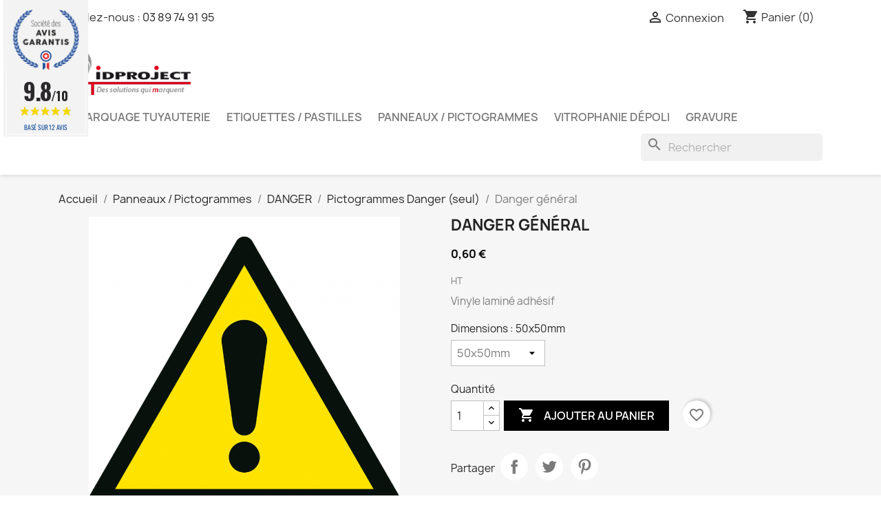

--- FILE ---
content_type: text/html; charset=utf-8
request_url: https://id-project-signaletique.fr/pictogrammes-danger-seul/498-danger-general.html
body_size: 20634
content:
<!doctype html>
<html lang="fr-FR">

  <head>
    
      
  <meta charset="utf-8">


  <meta http-equiv="x-ua-compatible" content="ie=edge">



  <title>Danger général</title>
  
    
  
  <meta name="description" content="Vinyle laminé adhésif">
  <meta name="keywords" content="">
        <link rel="canonical" href="https://id-project-signaletique.fr/pictogrammes-danger-seul/498-danger-general.html">
    
      
  
  
    <script type="application/ld+json">
  {
    "@context": "https://schema.org",
    "@type": "Organization",
    "name" : "Id Project",
    "url" : "https://id-project-signaletique.fr/"
         ,"logo": {
        "@type": "ImageObject",
        "url":"https://id-project-signaletique.fr/img/logo-1655912624.jpg"
      }
      }
</script>

<script type="application/ld+json">
  {
    "@context": "https://schema.org",
    "@type": "WebPage",
    "isPartOf": {
      "@type": "WebSite",
      "url":  "https://id-project-signaletique.fr/",
      "name": "Id Project"
    },
    "name": "Danger général",
    "url":  "https://id-project-signaletique.fr/pictogrammes-danger-seul/498-danger-general.html"
  }
</script>


  <script type="application/ld+json">
    {
      "@context": "https://schema.org",
      "@type": "BreadcrumbList",
      "itemListElement": [
                  {
            "@type": "ListItem",
            "position": 1,
            "name": "Accueil",
            "item": "https://id-project-signaletique.fr/"
          },                  {
            "@type": "ListItem",
            "position": 2,
            "name": "Panneaux / Pictogrammes",
            "item": "https://id-project-signaletique.fr/4-panneaux-pictogrammes"
          },                  {
            "@type": "ListItem",
            "position": 3,
            "name": "DANGER",
            "item": "https://id-project-signaletique.fr/9-danger"
          },                  {
            "@type": "ListItem",
            "position": 4,
            "name": "Pictogrammes Danger (seul)",
            "item": "https://id-project-signaletique.fr/44-pictogrammes-danger-seul"
          },                  {
            "@type": "ListItem",
            "position": 5,
            "name": "Danger général",
            "item": "https://id-project-signaletique.fr/pictogrammes-danger-seul/498-danger-general.html"
          }              ]
    }
  </script>
  
  
  
  <script type="application/ld+json">
  {
    "@context": "https://schema.org/",
    "@type": "Product",
    "name": "Danger général",
    "description": "Vinyle laminé adhésif",
    "category": "Pictogrammes Danger (seul)",
    "image" :"https://id-project-signaletique.fr/599-home_default/danger-general.jpg",    "sku": "P-D001",
    "mpn": "P-D001"
        ,
    "brand": {
      "@type": "Brand",
      "name": "Id Project"
    }
                ,
    "offers": {
      "@type": "Offer",
      "priceCurrency": "EUR",
      "name": "Danger général",
      "price": "0.6",
      "url": "https://id-project-signaletique.fr/pictogrammes-danger-seul/498-6048-danger-general.html#/24-dimensions-50x50mm",
      "priceValidUntil": "2026-02-16",
              "image": ["https://id-project-signaletique.fr/599-large_default/danger-general.jpg"],
            "sku": "P-D001",
      "mpn": "P-D001",
                        "availability": "https://schema.org/InStock",
      "seller": {
        "@type": "Organization",
        "name": "Id Project"
      }
    }
      }
</script>

  
  
    
  

  
    <meta property="og:title" content="Danger général" />
    <meta property="og:description" content="Vinyle laminé adhésif" />
    <meta property="og:url" content="https://id-project-signaletique.fr/pictogrammes-danger-seul/498-danger-general.html" />
    <meta property="og:site_name" content="Id Project" />
        



  <meta name="viewport" content="width=device-width, initial-scale=1">



  <link rel="icon" type="image/vnd.microsoft.icon" href="https://id-project-signaletique.fr/img/favicon.ico?1655912716">
  <link rel="shortcut icon" type="image/x-icon" href="https://id-project-signaletique.fr/img/favicon.ico?1655912716">



    <link rel="stylesheet" href="/modules/ps_checkout/views/css/payments.css?version=4.4.0" type="text/css" media="all">
  <link rel="stylesheet" href="https://id-project-signaletique.fr/themes/child_classic/assets/cache/theme-5b97c46.css" type="text/css" media="all">




  

  <script type="text/javascript">
        var blockwishlistController = "https:\/\/id-project-signaletique.fr\/module\/blockwishlist\/action";
        var prestashop = {"cart":{"products":[],"totals":{"total":{"type":"total","label":"Total","amount":0,"value":"0,00\u00a0\u20ac"},"total_including_tax":{"type":"total","label":"Total TTC","amount":0,"value":"0,00\u00a0\u20ac"},"total_excluding_tax":{"type":"total","label":"Total HT :","amount":0,"value":"0,00\u00a0\u20ac"}},"subtotals":{"products":{"type":"products","label":"Sous-total","amount":0,"value":"0,00\u00a0\u20ac"},"discounts":null,"shipping":{"type":"shipping","label":"Livraison","amount":0,"value":""},"tax":{"type":"tax","label":"Taxes","amount":0,"value":"0,00\u00a0\u20ac"}},"products_count":0,"summary_string":"0 articles","vouchers":{"allowed":0,"added":[]},"discounts":[],"minimalPurchase":0,"minimalPurchaseRequired":""},"currency":{"id":2,"name":"Euro","iso_code":"EUR","iso_code_num":"978","sign":"\u20ac"},"customer":{"lastname":null,"firstname":null,"email":null,"birthday":null,"newsletter":null,"newsletter_date_add":null,"optin":null,"website":null,"company":null,"siret":null,"ape":null,"is_logged":false,"gender":{"type":null,"name":null},"addresses":[]},"country":{"id_zone":"9","id_currency":"0","call_prefix":"33","iso_code":"FR","active":"1","contains_states":"0","need_identification_number":"0","need_zip_code":"1","zip_code_format":"NNNNN","display_tax_label":"1","name":"France","id":8},"language":{"name":"Fran\u00e7ais (French)","iso_code":"fr","locale":"fr-FR","language_code":"fr-fr","active":"1","is_rtl":"0","date_format_lite":"d\/m\/Y","date_format_full":"d\/m\/Y H:i:s","id":2},"page":{"title":"","canonical":"https:\/\/id-project-signaletique.fr\/pictogrammes-danger-seul\/498-danger-general.html","meta":{"title":"Danger g\u00e9n\u00e9ral","description":"Vinyle lamin\u00e9 adh\u00e9sif","keywords":"","robots":"index"},"page_name":"product","body_classes":{"lang-fr":true,"lang-rtl":false,"country-FR":true,"currency-EUR":true,"layout-full-width":true,"page-product":true,"tax-display-enabled":true,"page-customer-account":false,"product-id-498":true,"product-Danger g\u00e9n\u00e9ral":true,"product-id-category-44":true,"product-id-manufacturer-0":true,"product-id-supplier-0":true,"product-available-for-order":true},"admin_notifications":[],"password-policy":{"feedbacks":{"0":"Tr\u00e8s faible","1":"Faible","2":"Moyenne","3":"Fort","4":"Tr\u00e8s fort","Straight rows of keys are easy to guess":"Les suites de touches sur le clavier sont faciles \u00e0 deviner","Short keyboard patterns are easy to guess":"Les mod\u00e8les courts sur le clavier sont faciles \u00e0 deviner.","Use a longer keyboard pattern with more turns":"Utilisez une combinaison de touches plus longue et plus complexe.","Repeats like \"aaa\" are easy to guess":"Les r\u00e9p\u00e9titions (ex. : \"aaa\") sont faciles \u00e0 deviner.","Repeats like \"abcabcabc\" are only slightly harder to guess than \"abc\"":"Les r\u00e9p\u00e9titions (ex. : \"abcabcabc\") sont seulement un peu plus difficiles \u00e0 deviner que \"abc\".","Sequences like abc or 6543 are easy to guess":"Les s\u00e9quences (ex. : abc ou 6543) sont faciles \u00e0 deviner.","Recent years are easy to guess":"Les ann\u00e9es r\u00e9centes sont faciles \u00e0 deviner.","Dates are often easy to guess":"Les dates sont souvent faciles \u00e0 deviner.","This is a top-10 common password":"Ce mot de passe figure parmi les 10 mots de passe les plus courants.","This is a top-100 common password":"Ce mot de passe figure parmi les 100 mots de passe les plus courants.","This is a very common password":"Ceci est un mot de passe tr\u00e8s courant.","This is similar to a commonly used password":"Ce mot de passe est similaire \u00e0 un mot de passe couramment utilis\u00e9.","A word by itself is easy to guess":"Un mot seul est facile \u00e0 deviner.","Names and surnames by themselves are easy to guess":"Les noms et les surnoms seuls sont faciles \u00e0 deviner.","Common names and surnames are easy to guess":"Les noms et les pr\u00e9noms courants sont faciles \u00e0 deviner.","Use a few words, avoid common phrases":"Utilisez quelques mots, \u00e9vitez les phrases courantes.","No need for symbols, digits, or uppercase letters":"Pas besoin de symboles, de chiffres ou de majuscules.","Avoid repeated words and characters":"\u00c9viter de r\u00e9p\u00e9ter les mots et les caract\u00e8res.","Avoid sequences":"\u00c9viter les s\u00e9quences.","Avoid recent years":"\u00c9vitez les ann\u00e9es r\u00e9centes.","Avoid years that are associated with you":"\u00c9vitez les ann\u00e9es qui vous sont associ\u00e9es.","Avoid dates and years that are associated with you":"\u00c9vitez les dates et les ann\u00e9es qui vous sont associ\u00e9es.","Capitalization doesn't help very much":"Les majuscules ne sont pas tr\u00e8s utiles.","All-uppercase is almost as easy to guess as all-lowercase":"Un mot de passe tout en majuscules est presque aussi facile \u00e0 deviner qu'un mot de passe tout en minuscules.","Reversed words aren't much harder to guess":"Les mots invers\u00e9s ne sont pas beaucoup plus difficiles \u00e0 deviner.","Predictable substitutions like '@' instead of 'a' don't help very much":"Les substitutions pr\u00e9visibles comme '\"@\" au lieu de \"a\" n'aident pas beaucoup.","Add another word or two. Uncommon words are better.":"Ajoutez un autre mot ou deux. Pr\u00e9f\u00e9rez les mots peu courants."}}},"shop":{"name":"Id Project","logo":"https:\/\/id-project-signaletique.fr\/img\/logo-1655912624.jpg","stores_icon":"https:\/\/id-project-signaletique.fr\/img\/logo_stores.png","favicon":"https:\/\/id-project-signaletique.fr\/img\/favicon.ico"},"core_js_public_path":"\/themes\/","urls":{"base_url":"https:\/\/id-project-signaletique.fr\/","current_url":"https:\/\/id-project-signaletique.fr\/pictogrammes-danger-seul\/498-danger-general.html","shop_domain_url":"https:\/\/id-project-signaletique.fr","img_ps_url":"https:\/\/id-project-signaletique.fr\/img\/","img_cat_url":"https:\/\/id-project-signaletique.fr\/img\/c\/","img_lang_url":"https:\/\/id-project-signaletique.fr\/img\/l\/","img_prod_url":"https:\/\/id-project-signaletique.fr\/img\/p\/","img_manu_url":"https:\/\/id-project-signaletique.fr\/img\/m\/","img_sup_url":"https:\/\/id-project-signaletique.fr\/img\/su\/","img_ship_url":"https:\/\/id-project-signaletique.fr\/img\/s\/","img_store_url":"https:\/\/id-project-signaletique.fr\/img\/st\/","img_col_url":"https:\/\/id-project-signaletique.fr\/img\/co\/","img_url":"https:\/\/id-project-signaletique.fr\/themes\/child_classic\/assets\/img\/","css_url":"https:\/\/id-project-signaletique.fr\/themes\/child_classic\/assets\/css\/","js_url":"https:\/\/id-project-signaletique.fr\/themes\/child_classic\/assets\/js\/","pic_url":"https:\/\/id-project-signaletique.fr\/upload\/","theme_assets":"https:\/\/id-project-signaletique.fr\/themes\/child_classic\/assets\/","theme_dir":"https:\/\/id-project-signaletique.fr\/themes\/child_classic\/","pages":{"address":"https:\/\/id-project-signaletique.fr\/adresse","addresses":"https:\/\/id-project-signaletique.fr\/mes-adresses","authentication":"https:\/\/id-project-signaletique.fr\/connexion","manufacturer":"https:\/\/id-project-signaletique.fr\/fabricants","cart":"https:\/\/id-project-signaletique.fr\/panier","category":"https:\/\/id-project-signaletique.fr\/index.php?controller=category","cms":"https:\/\/id-project-signaletique.fr\/index.php?controller=cms","contact":"https:\/\/id-project-signaletique.fr\/contact","discount":"https:\/\/id-project-signaletique.fr\/reduction","guest_tracking":"https:\/\/id-project-signaletique.fr\/suivi-invite","history":"https:\/\/id-project-signaletique.fr\/historique","identity":"https:\/\/id-project-signaletique.fr\/mes-informations","index":"https:\/\/id-project-signaletique.fr\/","my_account":"https:\/\/id-project-signaletique.fr\/mon-compte","order_confirmation":"https:\/\/id-project-signaletique.fr\/confirmation-commande","order_detail":"https:\/\/id-project-signaletique.fr\/index.php?controller=order-detail","order_follow":"https:\/\/id-project-signaletique.fr\/suivi-commande","order":"https:\/\/id-project-signaletique.fr\/commande","order_return":"https:\/\/id-project-signaletique.fr\/index.php?controller=order-return","order_slip":"https:\/\/id-project-signaletique.fr\/mes-avoirs","pagenotfound":"https:\/\/id-project-signaletique.fr\/page-introuvable","password":"https:\/\/id-project-signaletique.fr\/mot-de-passe-oublie","pdf_invoice":"https:\/\/id-project-signaletique.fr\/index.php?controller=pdf-invoice","pdf_order_return":"https:\/\/id-project-signaletique.fr\/index.php?controller=pdf-order-return","pdf_order_slip":"https:\/\/id-project-signaletique.fr\/index.php?controller=pdf-order-slip","prices_drop":"https:\/\/id-project-signaletique.fr\/promotions","product":"https:\/\/id-project-signaletique.fr\/index.php?controller=product","registration":"https:\/\/id-project-signaletique.fr\/index.php?controller=registration","search":"https:\/\/id-project-signaletique.fr\/recherche","sitemap":"https:\/\/id-project-signaletique.fr\/plan-site","stores":"https:\/\/id-project-signaletique.fr\/boutiques","supplier":"https:\/\/id-project-signaletique.fr\/fournisseur","new_products":"https:\/\/id-project-signaletique.fr\/nouveaux-produits","brands":"https:\/\/id-project-signaletique.fr\/fabricants","register":"https:\/\/id-project-signaletique.fr\/index.php?controller=registration","order_login":"https:\/\/id-project-signaletique.fr\/commande?login=1"},"alternative_langs":[],"actions":{"logout":"https:\/\/id-project-signaletique.fr\/?mylogout="},"no_picture_image":{"bySize":{"small_default":{"url":"https:\/\/id-project-signaletique.fr\/img\/p\/fr-default-small_default.jpg","width":98,"height":98},"cart_default":{"url":"https:\/\/id-project-signaletique.fr\/img\/p\/fr-default-cart_default.jpg","width":125,"height":125},"home_default":{"url":"https:\/\/id-project-signaletique.fr\/img\/p\/fr-default-home_default.jpg","width":250,"height":250},"medium_default":{"url":"https:\/\/id-project-signaletique.fr\/img\/p\/fr-default-medium_default.jpg","width":452,"height":452},"large_default":{"url":"https:\/\/id-project-signaletique.fr\/img\/p\/fr-default-large_default.jpg","width":800,"height":800}},"small":{"url":"https:\/\/id-project-signaletique.fr\/img\/p\/fr-default-small_default.jpg","width":98,"height":98},"medium":{"url":"https:\/\/id-project-signaletique.fr\/img\/p\/fr-default-home_default.jpg","width":250,"height":250},"large":{"url":"https:\/\/id-project-signaletique.fr\/img\/p\/fr-default-large_default.jpg","width":800,"height":800},"legend":""}},"configuration":{"display_taxes_label":true,"display_prices_tax_incl":false,"is_catalog":false,"show_prices":true,"opt_in":{"partner":true},"quantity_discount":{"type":"discount","label":"Remise sur prix unitaire"},"voucher_enabled":0,"return_enabled":0},"field_required":[],"breadcrumb":{"links":[{"title":"Accueil","url":"https:\/\/id-project-signaletique.fr\/"},{"title":"Panneaux \/ Pictogrammes","url":"https:\/\/id-project-signaletique.fr\/4-panneaux-pictogrammes"},{"title":"DANGER","url":"https:\/\/id-project-signaletique.fr\/9-danger"},{"title":"Pictogrammes Danger (seul)","url":"https:\/\/id-project-signaletique.fr\/44-pictogrammes-danger-seul"},{"title":"Danger g\u00e9n\u00e9ral","url":"https:\/\/id-project-signaletique.fr\/pictogrammes-danger-seul\/498-danger-general.html"}],"count":5},"link":{"protocol_link":"https:\/\/","protocol_content":"https:\/\/"},"time":1769907944,"static_token":"ccbae59025997e0ee9e5bf925b85ee1b","token":"76d8bf9a71d608026682031d3e30cb8b","debug":false};
        var productsAlreadyTagged = [];
        var ps_checkout3dsEnabled = true;
        var ps_checkoutApplePayUrl = "https:\/\/id-project-signaletique.fr\/module\/ps_checkout\/applepay";
        var ps_checkoutAutoRenderDisabled = false;
        var ps_checkoutCancelUrl = "https:\/\/id-project-signaletique.fr\/module\/ps_checkout\/cancel";
        var ps_checkoutCardBrands = ["MASTERCARD","VISA","AMEX","CB_NATIONALE"];
        var ps_checkoutCardFundingSourceImg = "\/modules\/ps_checkout\/views\/img\/payment-cards.png";
        var ps_checkoutCardLogos = {"AMEX":"\/modules\/ps_checkout\/views\/img\/amex.svg","CB_NATIONALE":"\/modules\/ps_checkout\/views\/img\/cb.svg","DINERS":"\/modules\/ps_checkout\/views\/img\/diners.svg","DISCOVER":"\/modules\/ps_checkout\/views\/img\/discover.svg","JCB":"\/modules\/ps_checkout\/views\/img\/jcb.svg","MAESTRO":"\/modules\/ps_checkout\/views\/img\/maestro.svg","MASTERCARD":"\/modules\/ps_checkout\/views\/img\/mastercard.svg","UNIONPAY":"\/modules\/ps_checkout\/views\/img\/unionpay.svg","VISA":"\/modules\/ps_checkout\/views\/img\/visa.svg"};
        var ps_checkoutCartProductCount = 0;
        var ps_checkoutCheckUrl = "https:\/\/id-project-signaletique.fr\/module\/ps_checkout\/check";
        var ps_checkoutCheckoutTranslations = {"checkout.go.back.link.title":"Retourner au tunnel de commande","checkout.go.back.label":"Tunnel de commande","checkout.card.payment":"Paiement par carte","checkout.page.heading":"R\u00e9sum\u00e9 de commande","checkout.cart.empty":"Votre panier d'achat est vide.","checkout.page.subheading.card":"Carte","checkout.page.subheading.paypal":"PayPal","checkout.payment.by.card":"Vous avez choisi de payer par carte.","checkout.payment.by.paypal":"Vous avez choisi de payer par PayPal.","checkout.order.summary":"Voici un r\u00e9sum\u00e9 de votre commande :","checkout.order.amount.total":"Le montant total de votre panier est de","checkout.order.included.tax":"(TTC)","checkout.order.confirm.label":"Veuillez finaliser votre commande en cliquant sur &quot;Je valide ma commande&quot;","paypal.hosted-fields.label.card-name":"Nom du titulaire de la carte","paypal.hosted-fields.placeholder.card-name":"Nom du titulaire de la carte","paypal.hosted-fields.label.card-number":"Num\u00e9ro de carte","paypal.hosted-fields.placeholder.card-number":"Num\u00e9ro de carte","paypal.hosted-fields.label.expiration-date":"Date d'expiration","paypal.hosted-fields.placeholder.expiration-date":"MM\/YY","paypal.hosted-fields.label.cvv":"Code de s\u00e9curit\u00e9","paypal.hosted-fields.placeholder.cvv":"XXX","payment-method-logos.title":"Paiement 100% s\u00e9curis\u00e9","express-button.cart.separator":"ou","express-button.checkout.express-checkout":"Achat rapide","error.paypal-sdk":"No PayPal Javascript SDK Instance","error.google-pay-sdk":"No Google Pay Javascript SDK Instance","error.google-pay.transaction-info":"An error occurred fetching Google Pay transaction info","error.apple-pay-sdk":"No Apple Pay Javascript SDK Instance","error.apple-pay.payment-request":"An error occurred fetching Apple Pay payment request","checkout.payment.others.link.label":"Autres moyens de paiement","checkout.payment.others.confirm.button.label":"Je valide ma commande","checkout.form.error.label":"Une erreur s'est produite lors du paiement. Veuillez r\u00e9essayer ou contacter le support.","loader-component.label.header":"Merci pour votre achat !","loader-component.label.body":"Veuillez patienter, nous traitons votre paiement","loader-component.label.body.longer":"This is taking longer than expected. Please wait...","error.paypal-sdk.contingency.cancel":"Authentification du titulaire de carte annul\u00e9e, veuillez choisir un autre moyen de paiement ou essayez de nouveau.","error.paypal-sdk.contingency.error":"Une erreur est survenue lors de l'authentification du titulaire de la carte, veuillez choisir un autre moyen de paiement ou essayez de nouveau.","error.paypal-sdk.contingency.failure":"Echec de l'authentification du titulaire de la carte, veuillez choisir un autre moyen de paiement ou essayez de nouveau.","error.paypal-sdk.contingency.unknown":"L'identit\u00e9 du titulaire de la carte n'a pas pu \u00eatre v\u00e9rifi\u00e9e, veuillez choisir un autre moyen de paiement ou essayez de nouveau.","ok":"Ok","cancel":"Annuler","checkout.payment.token.delete.modal.header":"Voulez-vous supprimer cette m\u00e9thode de paiement ?","checkout.payment.token.delete.modal.content":"Cette m\u00e9thode de paiement sera supprim\u00e9e de votre compte :","checkout.payment.token.delete.modal.confirm-button":"Supprimer cette m\u00e9thode de paiement","checkout.payment.loader.processing-request":"Veuillez patienter, nous traitons votre demande...","APPLE_PAY_MERCHANT_SESSION_VALIDATION_ERROR":"Nous ne pouvons pas traiter votre paiement Apple Pay pour le moment. Cela peut \u00eatre d\u00fb \u00e0 un probl\u00e8me de v\u00e9rification de la configuration du paiement pour ce site. Veuillez r\u00e9essayer plus tard ou choisir un autre moyen de paiement.","APPROVE_APPLE_PAY_VALIDATION_ERROR":"Nous avons rencontr\u00e9 un probl\u00e8me lors du traitement de votre paiement Apple Pay. Veuillez v\u00e9rifier les d\u00e9tails de votre commande et r\u00e9essayer, ou utiliser un autre moyen de paiement."};
        var ps_checkoutCheckoutUrl = "https:\/\/id-project-signaletique.fr\/commande";
        var ps_checkoutConfirmUrl = "https:\/\/id-project-signaletique.fr\/confirmation-commande";
        var ps_checkoutCreateUrl = "https:\/\/id-project-signaletique.fr\/module\/ps_checkout\/create";
        var ps_checkoutCspNonce = "";
        var ps_checkoutCustomMarks = [];
        var ps_checkoutExpressCheckoutCartEnabled = false;
        var ps_checkoutExpressCheckoutOrderEnabled = false;
        var ps_checkoutExpressCheckoutProductEnabled = false;
        var ps_checkoutExpressCheckoutSelected = false;
        var ps_checkoutExpressCheckoutUrl = "https:\/\/id-project-signaletique.fr\/module\/ps_checkout\/ExpressCheckout";
        var ps_checkoutFundingSource = "paypal";
        var ps_checkoutFundingSourcesSorted = ["paypal","paylater","card","bancontact","eps","giropay","ideal","mybank","p24","blik"];
        var ps_checkoutGooglePayUrl = "https:\/\/id-project-signaletique.fr\/module\/ps_checkout\/googlepay";
        var ps_checkoutHostedFieldsContingencies = "SCA_WHEN_REQUIRED";
        var ps_checkoutHostedFieldsEnabled = true;
        var ps_checkoutHostedFieldsSelected = false;
        var ps_checkoutIconsPath = "\/modules\/ps_checkout\/views\/img\/icons\/";
        var ps_checkoutLanguageIsoCode = "fr";
        var ps_checkoutLoaderImage = "\/modules\/ps_checkout\/views\/img\/loader.svg";
        var ps_checkoutPartnerAttributionId = "PrestaShop_Cart_PSXO_PSDownload";
        var ps_checkoutPayLaterCartPageButtonEnabled = false;
        var ps_checkoutPayLaterCategoryPageBannerEnabled = false;
        var ps_checkoutPayLaterHomePageBannerEnabled = false;
        var ps_checkoutPayLaterOrderPageBannerEnabled = false;
        var ps_checkoutPayLaterOrderPageButtonEnabled = false;
        var ps_checkoutPayLaterOrderPageMessageEnabled = false;
        var ps_checkoutPayLaterProductPageBannerEnabled = false;
        var ps_checkoutPayLaterProductPageButtonEnabled = false;
        var ps_checkoutPayLaterProductPageMessageEnabled = false;
        var ps_checkoutPayPalButtonConfiguration = null;
        var ps_checkoutPayPalEnvironment = "LIVE";
        var ps_checkoutPayPalOrderId = "";
        var ps_checkoutPayPalSdkConfig = {"clientId":"AXjYFXWyb4xJCErTUDiFkzL0Ulnn-bMm4fal4G-1nQXQ1ZQxp06fOuE7naKUXGkq2TZpYSiI9xXbs4eo","merchantId":"7YTVEKQ95SMGQ","currency":"EUR","intent":"capture","commit":"false","vault":"false","integrationDate":"2022-14-06","dataPartnerAttributionId":"PrestaShop_Cart_PSXO_PSDownload","dataCspNonce":"","dataEnable3ds":"true","enableFunding":"paylater","components":"marks,funding-eligibility"};
        var ps_checkoutPayWithTranslations = {"paypal":"Payer avec un compte Paypal","paylater":"Payer en plusieurs fois avec PayPal Pay Later","card":"Payer par carte - 100% payement s\u00e9curis\u00e9 ","bancontact":"Payer par Bancontact","eps":"Payer par EPS","giropay":"Payer par Giropay","ideal":"Payer par iDEAL","mybank":"Payer par MyBank","p24":"Payer par Przelewy24","blik":"Payer par BLIK"};
        var ps_checkoutPaymentMethodLogosTitleImg = "\/modules\/ps_checkout\/views\/img\/lock_checkout.svg";
        var ps_checkoutPaymentUrl = "https:\/\/id-project-signaletique.fr\/module\/ps_checkout\/payment";
        var ps_checkoutRenderPaymentMethodLogos = true;
        var ps_checkoutValidateUrl = "https:\/\/id-project-signaletique.fr\/module\/ps_checkout\/validate";
        var ps_checkoutVaultUrl = "https:\/\/id-project-signaletique.fr\/module\/ps_checkout\/vault";
        var ps_checkoutVersion = "4.4.0";
        var psr_icon_color = "#FFFFFF";
        var removeFromWishlistUrl = "https:\/\/id-project-signaletique.fr\/module\/blockwishlist\/action?action=deleteProductFromWishlist";
        var wishlistAddProductToCartUrl = "https:\/\/id-project-signaletique.fr\/module\/blockwishlist\/action?action=addProductToCart";
        var wishlistUrl = "https:\/\/id-project-signaletique.fr\/module\/blockwishlist\/view";
      </script>



  <link href="//fonts.googleapis.com/css?family=Open+Sans:600,400,400i|Oswald:700" rel="stylesheet" type="text/css" media="all">
 
<script type="text/javascript">
    var agSiteId="3351";
</script>
<script src="https://www.societe-des-avis-garantis.fr/wp-content/plugins/ag-core/widgets/JsWidget.js" type="text/javascript"></script>

<style>
    </style>


    
  <meta property="og:type" content="product">
      <meta property="og:image" content="https://id-project-signaletique.fr/599-large_default/danger-general.jpg">
  
      <meta property="product:pretax_price:amount" content="0.6">
    <meta property="product:pretax_price:currency" content="EUR">
    <meta property="product:price:amount" content="0.6">
    <meta property="product:price:currency" content="EUR">
    
  </head>

  <body id="product" class="lang-fr country-fr currency-eur layout-full-width page-product tax-display-enabled product-id-498 product-danger-general product-id-category-44 product-id-manufacturer-0 product-id-supplier-0 product-available-for-order">

    
      
    

    <main>
      
              

      <header id="header">
        
          
  <div class="header-banner">
    
  </div>



  <nav class="header-nav">
    <div class="container">
      <div class="row">
        <div class="hidden-sm-down">
          <div class="col-md-5 col-xs-12">
            <div id="_desktop_contact_link">
  <div id="contact-link">
                Appelez-nous : <a href='tel:0389749195'>03 89 74 91 95</a>
      </div>
</div>

          </div>
          <div class="col-md-7 right-nav">
              <div id="_desktop_user_info">
  <div class="user-info">
          <a
        href="https://id-project-signaletique.fr/connexion?back=https%3A%2F%2Fid-project-signaletique.fr%2Fpictogrammes-danger-seul%2F498-danger-general.html"
        title="Identifiez-vous"
        rel="nofollow"
      >
        <i class="material-icons">&#xE7FF;</i>
        <span class="hidden-sm-down">Connexion</span>
      </a>
      </div>
</div>
<div id="_desktop_cart">
  <div class="blockcart cart-preview inactive" data-refresh-url="//id-project-signaletique.fr/module/ps_shoppingcart/ajax">
    <div class="header">
              <i class="material-icons shopping-cart" aria-hidden="true">shopping_cart</i>
        <span class="hidden-sm-down">Panier</span>
        <span class="cart-products-count">(0)</span>
          </div>
  </div>
</div>

          </div>
        </div>
        <div class="hidden-md-up text-sm-center mobile">
          <div class="float-xs-left" id="menu-icon">
            <i class="material-icons d-inline">&#xE5D2;</i>
          </div>
          <div class="float-xs-right" id="_mobile_cart"></div>
          <div class="float-xs-right" id="_mobile_user_info"></div>
          <div class="top-logo" id="_mobile_logo"></div>
          <div class="clearfix"></div>
        </div>
      </div>
    </div>
  </nav>



  <div class="header-top">
    <div class="container">
      <div class="row">
        <div class="col-md-2 hidden-sm-down" id="_desktop_logo">
                                    
  <a href="https://id-project-signaletique.fr/">
    <img
      class="logo img-fluid"
      src="https://id-project-signaletique.fr/img/logo-1655912624.jpg"
      alt="Id Project"
      width="240"
      height="88">
  </a>

                              </div>
      </div>
      <div class="row">
        <div class="header-top-right col-md-12 col-sm-12 position-static">
          

<div class="menu js-top-menu position-static hidden-sm-down" id="_desktop_top_menu">
    
          <ul class="top-menu" id="top-menu" data-depth="0">
                    <li class="category" id="category-7">
                          <a
                class="dropdown-item"
                href="https://id-project-signaletique.fr/7-marquage-tuyauterie" data-depth="0"
                              >
                                                                      <span class="float-xs-right hidden-md-up">
                    <span data-target="#top_sub_menu_13887" data-toggle="collapse" class="navbar-toggler collapse-icons">
                      <i class="material-icons add">&#xE313;</i>
                      <i class="material-icons remove">&#xE316;</i>
                    </span>
                  </span>
                                Marquage tuyauterie
              </a>
                            <div  class="popover sub-menu js-sub-menu collapse" id="top_sub_menu_13887">
                
          <ul class="top-menu"  data-depth="1">
                    <li class="category" id="category-15">
                          <a
                class="dropdown-item dropdown-submenu"
                href="https://id-project-signaletique.fr/15-etiquettes-tuyauterie" data-depth="1"
                              >
                                Etiquettes tuyauterie
              </a>
                          </li>
                    <li class="category" id="category-14">
                          <a
                class="dropdown-item dropdown-submenu"
                href="https://id-project-signaletique.fr/14-fleches-de-signalisation" data-depth="1"
                              >
                                Flèches de signalisation
              </a>
                          </li>
              </ul>
    
              </div>
                          </li>
                    <li class="category" id="category-5">
                          <a
                class="dropdown-item"
                href="https://id-project-signaletique.fr/5-etiquettes-pastilles" data-depth="0"
                              >
                                                                      <span class="float-xs-right hidden-md-up">
                    <span data-target="#top_sub_menu_5255" data-toggle="collapse" class="navbar-toggler collapse-icons">
                      <i class="material-icons add">&#xE313;</i>
                      <i class="material-icons remove">&#xE316;</i>
                    </span>
                  </span>
                                Etiquettes / Pastilles
              </a>
                            <div  class="popover sub-menu js-sub-menu collapse" id="top_sub_menu_5255">
                
          <ul class="top-menu"  data-depth="1">
                    <li class="category" id="category-20">
                          <a
                class="dropdown-item dropdown-submenu"
                href="https://id-project-signaletique.fr/20-pastilles" data-depth="1"
                              >
                                Pastilles
              </a>
                          </li>
                    <li class="category" id="category-21">
                          <a
                class="dropdown-item dropdown-submenu"
                href="https://id-project-signaletique.fr/21-etiquettes-clpsgh" data-depth="1"
                              >
                                Etiquettes CLP/SGH
              </a>
                          </li>
                    <li class="category" id="category-23">
                          <a
                class="dropdown-item dropdown-submenu"
                href="https://id-project-signaletique.fr/23-etiquettes-adr" data-depth="1"
                              >
                                Etiquettes ADR
              </a>
                          </li>
                    <li class="category" id="category-26">
                          <a
                class="dropdown-item dropdown-submenu"
                href="https://id-project-signaletique.fr/26-etiquettes-d-emballage" data-depth="1"
                              >
                                Etiquettes d&#039;emballage
              </a>
                          </li>
              </ul>
    
              </div>
                          </li>
                    <li class="category" id="category-4">
                          <a
                class="dropdown-item"
                href="https://id-project-signaletique.fr/4-panneaux-pictogrammes" data-depth="0"
                              >
                                                                      <span class="float-xs-right hidden-md-up">
                    <span data-target="#top_sub_menu_29073" data-toggle="collapse" class="navbar-toggler collapse-icons">
                      <i class="material-icons add">&#xE313;</i>
                      <i class="material-icons remove">&#xE316;</i>
                    </span>
                  </span>
                                Panneaux / Pictogrammes
              </a>
                            <div  class="popover sub-menu js-sub-menu collapse" id="top_sub_menu_29073">
                
          <ul class="top-menu"  data-depth="1">
                    <li class="category" id="category-9">
                          <a
                class="dropdown-item dropdown-submenu"
                href="https://id-project-signaletique.fr/9-danger" data-depth="1"
                              >
                                                                      <span class="float-xs-right hidden-md-up">
                    <span data-target="#top_sub_menu_90792" data-toggle="collapse" class="navbar-toggler collapse-icons">
                      <i class="material-icons add">&#xE313;</i>
                      <i class="material-icons remove">&#xE316;</i>
                    </span>
                  </span>
                                DANGER
              </a>
                            <div  class="collapse" id="top_sub_menu_90792">
                
          <ul class="top-menu"  data-depth="2">
                    <li class="category" id="category-44">
                          <a
                class="dropdown-item"
                href="https://id-project-signaletique.fr/44-pictogrammes-danger-seul" data-depth="2"
                              >
                                Pictogrammes Danger (seul)
              </a>
                          </li>
                    <li class="category" id="category-30">
                          <a
                class="dropdown-item"
                href="https://id-project-signaletique.fr/30-pictogrammes-danger-texte" data-depth="2"
                              >
                                Pictogrammes Danger + Texte
              </a>
                          </li>
                    <li class="category" id="category-31">
                          <a
                class="dropdown-item"
                href="https://id-project-signaletique.fr/31-pictogrammes-danger-texte-portrait" data-depth="2"
                              >
                                Pictogrammes Danger + Texte (portrait)
              </a>
                          </li>
              </ul>
    
              </div>
                          </li>
                    <li class="category" id="category-10">
                          <a
                class="dropdown-item dropdown-submenu"
                href="https://id-project-signaletique.fr/10-evacuation-secours" data-depth="1"
                              >
                                                                      <span class="float-xs-right hidden-md-up">
                    <span data-target="#top_sub_menu_77438" data-toggle="collapse" class="navbar-toggler collapse-icons">
                      <i class="material-icons add">&#xE313;</i>
                      <i class="material-icons remove">&#xE316;</i>
                    </span>
                  </span>
                                EVACUATION / SECOURS
              </a>
                            <div  class="collapse" id="top_sub_menu_77438">
                
          <ul class="top-menu"  data-depth="2">
                    <li class="category" id="category-32">
                          <a
                class="dropdown-item"
                href="https://id-project-signaletique.fr/32-pictogrammes-evacuation-seul" data-depth="2"
                              >
                                Pictogrammes Evacuation (seul)
              </a>
                          </li>
                    <li class="category" id="category-33">
                          <a
                class="dropdown-item"
                href="https://id-project-signaletique.fr/33-pictogrammes-evacuation-texte" data-depth="2"
                              >
                                Pictogrammes Evacuation + Texte
              </a>
                          </li>
                    <li class="category" id="category-34">
                          <a
                class="dropdown-item"
                href="https://id-project-signaletique.fr/34-pictogrammes-evacuation-texte-portrait" data-depth="2"
                              >
                                Pictogrammes Evacuation + Texte (portrait)
              </a>
                          </li>
                    <li class="category" id="category-45">
                          <a
                class="dropdown-item"
                href="https://id-project-signaletique.fr/45-evacuationsecours-photoluminescent" data-depth="2"
                              >
                                Evacuation/secours photoluminescent
              </a>
                          </li>
              </ul>
    
              </div>
                          </li>
                    <li class="category" id="category-11">
                          <a
                class="dropdown-item dropdown-submenu"
                href="https://id-project-signaletique.fr/11-incendie" data-depth="1"
                              >
                                                                      <span class="float-xs-right hidden-md-up">
                    <span data-target="#top_sub_menu_79065" data-toggle="collapse" class="navbar-toggler collapse-icons">
                      <i class="material-icons add">&#xE313;</i>
                      <i class="material-icons remove">&#xE316;</i>
                    </span>
                  </span>
                                INCENDIE
              </a>
                            <div  class="collapse" id="top_sub_menu_79065">
                
          <ul class="top-menu"  data-depth="2">
                    <li class="category" id="category-35">
                          <a
                class="dropdown-item"
                href="https://id-project-signaletique.fr/35-pictogrammes-incendie-seul" data-depth="2"
                              >
                                Pictogrammes Incendie (seul)
              </a>
                          </li>
                    <li class="category" id="category-36">
                          <a
                class="dropdown-item"
                href="https://id-project-signaletique.fr/36-pictogrammes-incendie-texte" data-depth="2"
                              >
                                Pictogrammes Incendie + Texte
              </a>
                          </li>
                    <li class="category" id="category-37">
                          <a
                class="dropdown-item"
                href="https://id-project-signaletique.fr/37-pictogrammes-incendie-texte-portrait" data-depth="2"
                              >
                                Pictogrammes Incendie + Texte (portrait)
              </a>
                          </li>
                    <li class="category" id="category-46">
                          <a
                class="dropdown-item"
                href="https://id-project-signaletique.fr/46-incendie-photoluminescent" data-depth="2"
                              >
                                Incendie photoluminescent
              </a>
                          </li>
              </ul>
    
              </div>
                          </li>
                    <li class="category" id="category-12">
                          <a
                class="dropdown-item dropdown-submenu"
                href="https://id-project-signaletique.fr/12-interdiction" data-depth="1"
                              >
                                                                      <span class="float-xs-right hidden-md-up">
                    <span data-target="#top_sub_menu_59211" data-toggle="collapse" class="navbar-toggler collapse-icons">
                      <i class="material-icons add">&#xE313;</i>
                      <i class="material-icons remove">&#xE316;</i>
                    </span>
                  </span>
                                INTERDICTION
              </a>
                            <div  class="collapse" id="top_sub_menu_59211">
                
          <ul class="top-menu"  data-depth="2">
                    <li class="category" id="category-38">
                          <a
                class="dropdown-item"
                href="https://id-project-signaletique.fr/38-pictogrammes-interdiction-seul" data-depth="2"
                              >
                                Pictogrammes Interdiction (seul)
              </a>
                          </li>
                    <li class="category" id="category-39">
                          <a
                class="dropdown-item"
                href="https://id-project-signaletique.fr/39-pictogrammes-interdiction-texte" data-depth="2"
                              >
                                Pictogrammes Interdiction + Texte
              </a>
                          </li>
                    <li class="category" id="category-40">
                          <a
                class="dropdown-item"
                href="https://id-project-signaletique.fr/40-pictogrammes-interdiction-texte-portrait" data-depth="2"
                              >
                                Pictogrammes Interdiction + Texte (portrait)
              </a>
                          </li>
              </ul>
    
              </div>
                          </li>
                    <li class="category" id="category-13">
                          <a
                class="dropdown-item dropdown-submenu"
                href="https://id-project-signaletique.fr/13-obligation" data-depth="1"
                              >
                                                                      <span class="float-xs-right hidden-md-up">
                    <span data-target="#top_sub_menu_99386" data-toggle="collapse" class="navbar-toggler collapse-icons">
                      <i class="material-icons add">&#xE313;</i>
                      <i class="material-icons remove">&#xE316;</i>
                    </span>
                  </span>
                                OBLIGATION
              </a>
                            <div  class="collapse" id="top_sub_menu_99386">
                
          <ul class="top-menu"  data-depth="2">
                    <li class="category" id="category-41">
                          <a
                class="dropdown-item"
                href="https://id-project-signaletique.fr/41-pictogrammes-obligation-seul" data-depth="2"
                              >
                                Pictogrammes Obligation (seul)
              </a>
                          </li>
                    <li class="category" id="category-42">
                          <a
                class="dropdown-item"
                href="https://id-project-signaletique.fr/42-pictogrammes-obligation-texte" data-depth="2"
                              >
                                Pictogrammes Obligation + Texte
              </a>
                          </li>
                    <li class="category" id="category-43">
                          <a
                class="dropdown-item"
                href="https://id-project-signaletique.fr/43-pictogrammes-obligation-texte-portrait" data-depth="2"
                              >
                                Pictogrammes Obligation + Texte (portrait)
              </a>
                          </li>
              </ul>
    
              </div>
                          </li>
                    <li class="category" id="category-18">
                          <a
                class="dropdown-item dropdown-submenu"
                href="https://id-project-signaletique.fr/18-panneaux-avec-texte" data-depth="1"
                              >
                                Panneaux avec texte
              </a>
                          </li>
                    <li class="category" id="category-22">
                          <a
                class="dropdown-item dropdown-submenu"
                href="https://id-project-signaletique.fr/22-panneaux-code-barres" data-depth="1"
                              >
                                Panneaux code-barres
              </a>
                          </li>
                    <li class="category" id="category-24">
                          <a
                class="dropdown-item dropdown-submenu"
                href="https://id-project-signaletique.fr/24-panneaux-tri-selectif" data-depth="1"
                              >
                                Panneaux tri sélectif
              </a>
                          </li>
                    <li class="category" id="category-25">
                          <a
                class="dropdown-item dropdown-submenu"
                href="https://id-project-signaletique.fr/25-panneaux-officiels" data-depth="1"
                              >
                                Panneaux officiels
              </a>
                          </li>
                    <li class="category" id="category-27">
                          <a
                class="dropdown-item dropdown-submenu"
                href="https://id-project-signaletique.fr/27-marquage-au-sol" data-depth="1"
                              >
                                Marquage au sol
              </a>
                          </li>
              </ul>
    
              </div>
                          </li>
                    <li class="category" id="category-8">
                          <a
                class="dropdown-item"
                href="https://id-project-signaletique.fr/8-vitrophanie-depoli" data-depth="0"
                              >
                                Vitrophanie dépoli
              </a>
                          </li>
                    <li class="category" id="category-6">
                          <a
                class="dropdown-item"
                href="https://id-project-signaletique.fr/6-gravure" data-depth="0"
                              >
                                                                      <span class="float-xs-right hidden-md-up">
                    <span data-target="#top_sub_menu_2275" data-toggle="collapse" class="navbar-toggler collapse-icons">
                      <i class="material-icons add">&#xE313;</i>
                      <i class="material-icons remove">&#xE316;</i>
                    </span>
                  </span>
                                Gravure
              </a>
                            <div  class="popover sub-menu js-sub-menu collapse" id="top_sub_menu_2275">
                
          <ul class="top-menu"  data-depth="1">
                    <li class="category" id="category-17">
                          <a
                class="dropdown-item dropdown-submenu"
                href="https://id-project-signaletique.fr/17-reperage-vannes" data-depth="1"
                              >
                                Repérage vannes
              </a>
                          </li>
                    <li class="category" id="category-16">
                          <a
                class="dropdown-item dropdown-submenu"
                href="https://id-project-signaletique.fr/16-plaques-de-porte" data-depth="1"
                              >
                                Plaques de porte
              </a>
                          </li>
                    <li class="category" id="category-19">
                          <a
                class="dropdown-item dropdown-submenu"
                href="https://id-project-signaletique.fr/19-plaques-industrielles" data-depth="1"
                              >
                                Plaques industrielles
              </a>
                          </li>
              </ul>
    
              </div>
                          </li>
              </ul>
    
    <div class="clearfix"></div>
</div>
<div id="search_widget" class="search-widgets" data-search-controller-url="//id-project-signaletique.fr/recherche">
  <form method="get" action="//id-project-signaletique.fr/recherche">
    <input type="hidden" name="controller" value="search">
    <i class="material-icons search" aria-hidden="true">search</i>
    <input type="text" name="s" value="" placeholder="Rechercher" aria-label="Rechercher">
    <i class="material-icons clear" aria-hidden="true">clear</i>
  </form>
</div>

        </div>
      </div>
      <div id="mobile_top_menu_wrapper" class="row hidden-md-up" style="display:none;">
        <div class="js-top-menu mobile" id="_mobile_top_menu"></div>
        <div class="js-top-menu-bottom">
          <div id="_mobile_currency_selector"></div>
          <div id="_mobile_language_selector"></div>
          <div id="_mobile_contact_link"></div>
        </div>
      </div>
    </div>
  </div>
  

        
      </header>

      <section id="wrapper">
        
          
<aside id="notifications">
  <div class="notifications-container container">
    
    
    
      </div>
</aside>
        

        
        <div class="container">
          
            <nav data-depth="5" class="breadcrumb">
  <ol>
    
              
          <li>
                          <a href="https://id-project-signaletique.fr/"><span>Accueil</span></a>
                      </li>
        
              
          <li>
                          <a href="https://id-project-signaletique.fr/4-panneaux-pictogrammes"><span>Panneaux / Pictogrammes</span></a>
                      </li>
        
              
          <li>
                          <a href="https://id-project-signaletique.fr/9-danger"><span>DANGER</span></a>
                      </li>
        
              
          <li>
                          <a href="https://id-project-signaletique.fr/44-pictogrammes-danger-seul"><span>Pictogrammes Danger (seul)</span></a>
                      </li>
        
              
          <li>
                          <span>Danger général</span>
                      </li>
        
          
  </ol>
</nav>
          

          <div class="row">
            

            
  <div id="content-wrapper" class="js-content-wrapper col-xs-12">
    
    

  <section id="main">
    <meta content="https://id-project-signaletique.fr/pictogrammes-danger-seul/498-6048-danger-general.html#/24-dimensions-50x50mm">

    <div class="row product-container js-product-container">
      <div class="col-md-6">
        
          <section class="page-content" id="content">
            
              
    <ul class="product-flags js-product-flags">
            </ul>


              
                <div class="images-container js-images-container">
  
    <div class="product-cover">
              <picture>
                              <img
            class="js-qv-product-cover img-fluid"
            src="https://id-project-signaletique.fr/599-large_default/danger-general.jpg"
                          alt="Danger général"
              title="Danger général"
                        loading="lazy"
            width="800"
            height="800"
          >
        </picture>
        <div class="layer hidden-sm-down" data-toggle="modal" data-target="#product-modal">
          <i class="material-icons zoom-in">search</i>
        </div>
          </div>
  

  
    <div class="js-qv-mask mask">
      <ul class="product-images js-qv-product-images">
                  <li class="thumb-container js-thumb-container">
            <picture>
                                          <img
                class="thumb js-thumb  selected js-thumb-selected "
                data-image-medium-src="https://id-project-signaletique.fr/599-medium_default/danger-general.jpg"
                data-image-medium-sources="{&quot;jpg&quot;:&quot;https:\/\/id-project-signaletique.fr\/599-medium_default\/danger-general.jpg&quot;}"                data-image-large-src="https://id-project-signaletique.fr/599-large_default/danger-general.jpg"
                data-image-large-sources="{&quot;jpg&quot;:&quot;https:\/\/id-project-signaletique.fr\/599-large_default\/danger-general.jpg&quot;}"                src="https://id-project-signaletique.fr/599-small_default/danger-general.jpg"
                                  alt="Danger général"
                  title="Danger général"
                                loading="lazy"
                width="98"
                height="98"
              >
            </picture>
          </li>
              </ul>
    </div>
  

</div>
              
              <div class="scroll-box-arrows">
                <i class="material-icons left">&#xE314;</i>
                <i class="material-icons right">&#xE315;</i>
              </div>

            
          </section>
        
        </div>
        <div class="col-md-6">
          
            
              <h1 class="h1">Danger général</h1>
            
          
          
              <div class="product-prices js-product-prices">
    
          

    
      <div
        class="product-price h5 ">

        <div class="current-price">
          <span class='current-price-value' content="0.72">
                                      0,60 €
                      </span>

                  </div>

        
                  
      </div>
    

    
          

    
          

    
            

    

    <div class="tax-shipping-delivery-label">
              HT
            
      
                                          </div>
  </div>
          

          <div class="product-information">
            
              <div id="product-description-short-498" class="product-description"><p>Vinyle laminé adhésif</p></div>
            

            
            <div class="product-actions js-product-actions">
              
                <form action="https://id-project-signaletique.fr/panier" method="post" id="add-to-cart-or-refresh">
                  <input type="hidden" name="token" value="ccbae59025997e0ee9e5bf925b85ee1b">
                  <input type="hidden" name="id_product" value="498" id="product_page_product_id">
                  <input type="hidden" name="id_customization" value="0" id="product_customization_id" class="js-product-customization-id">

                  
                    <div class="product-variants js-product-variants">
          <div class="clearfix product-variants-item">
      <span class="control-label">Dimensions : 
                      50x50mm                                                                                  </span>
              <select
          class="form-control form-control-select"
          id="group_1"
          aria-label="Dimensions"
          data-product-attribute="1"
          name="group[1]">
                      <option value="24" title="50x50mm" selected="selected">50x50mm</option>
                      <option value="25" title="100x100mm">100x100mm</option>
                      <option value="2" title="200x200mm">200x200mm</option>
                      <option value="26" title="300x300mm">300x300mm</option>
                  </select>
          </div>
      </div>
                  

                  
                                      

                  
                    <section class="product-discounts js-product-discounts">
  </section>
                  

                  
                    <div class="product-add-to-cart js-product-add-to-cart">
      <span class="control-label">Quantité</span>

    
      <div class="product-quantity clearfix">
        <div class="qty">
          <input
            type="number"
            name="qty"
            id="quantity_wanted"
            inputmode="numeric"
            pattern="[0-9]*"
                          value="1"
              min="1"
                        class="input-group"
            aria-label="Quantité"
          >
        </div>

        <div class="add">
          <button
            class="btn btn-primary add-to-cart"
            data-button-action="add-to-cart"
            type="submit"
                      >
            <i class="material-icons shopping-cart">&#xE547;</i>
            Ajouter au panier
          </button>
        </div>

        <div
  class="wishlist-button"
  data-url="https://id-project-signaletique.fr/module/blockwishlist/action?action=deleteProductFromWishlist"
  data-product-id="498"
  data-product-attribute-id="6048"
  data-is-logged=""
  data-list-id="1"
  data-checked="true"
  data-is-product="true"
></div>


      </div>
    

    
      <span id="product-availability" class="js-product-availability">
              </span>
    

    
      <p class="product-minimal-quantity js-product-minimal-quantity">
              </p>
    
  </div>
                  

                  
                    <div class="product-additional-info js-product-additional-info">
  

      <div class="social-sharing">
      <span>Partager</span>
      <ul>
                  <li class="facebook icon-gray"><a href="https://www.facebook.com/sharer.php?u=https%3A%2F%2Fid-project-signaletique.fr%2Fpictogrammes-danger-seul%2F498-danger-general.html" class="text-hide" title="Partager" target="_blank" rel="noopener noreferrer">Partager</a></li>
                  <li class="twitter icon-gray"><a href="https://twitter.com/intent/tweet?text=Danger+g%C3%A9n%C3%A9ral https%3A%2F%2Fid-project-signaletique.fr%2Fpictogrammes-danger-seul%2F498-danger-general.html" class="text-hide" title="Tweet" target="_blank" rel="noopener noreferrer">Tweet</a></li>
                  <li class="pinterest icon-gray"><a href="https://www.pinterest.com/pin/create/button/?media=https%3A%2F%2Fid-project-signaletique.fr%2F599%2Fdanger-general.jpg&amp;url=https%3A%2F%2Fid-project-signaletique.fr%2Fpictogrammes-danger-seul%2F498-danger-general.html" class="text-hide" title="Pinterest" target="_blank" rel="noopener noreferrer">Pinterest</a></li>
              </ul>
    </div>
  

</div>
                  

                                    
                </form>
              

            </div>

            
              
            
        </div>
      </div>
    </div>

    <div class="row">
      <div class="col-md-12">
        
          <div class="row description-block">
                          <div class="col-sm-12">
                <p class="descritpion-title">Détails du produit :</p>
                
                  <div class="product-details">
  
              <div class="product-reference">
        <label class="label">Référence </label>
        <span>P-D001</span>
      </div>
      

  
      

  
      

  
    <div class="product-out-of-stock">
      
    </div>
  

  
      

    
      

  
      
</div>
                
              </div>
                                  </div>
        
      </div>
    </div>
    

    
          

    
      <script type="text/javascript">
  var productCommentUpdatePostErrorMessage = 'Désolé, votre avis ne peut pas être envoyé.';
  var productCommentAbuseReportErrorMessage = 'Désolé, votre rapport d\'abus ne peut pas être envoyé.';
</script>

<div id="product-comments-list-header">
  <div class="comments-nb">
    <i class="material-icons chat" data-icon="chat"></i>
    Commentaires (0)
  </div>
  </div>

<div id="empty-product-comment" class="product-comment-list-item">
      Aucun avis n'a été publié pour le moment.
  </div>

<div id="product-comments-list"
  data-list-comments-url="https://id-project-signaletique.fr/module/productcomments/ListComments?id_product=498"
  data-update-comment-usefulness-url="https://id-project-signaletique.fr/module/productcomments/UpdateCommentUsefulness"
  data-report-comment-url="https://id-project-signaletique.fr/module/productcomments/ReportComment"
  data-comment-item-prototype="&lt;div class=&quot;product-comment-list-item row&quot; data-product-comment-id=&quot;@COMMENT_ID@&quot; data-product-id=&quot;@PRODUCT_ID@&quot;&gt;
  &lt;div class=&quot;col-sm-3 comment-infos&quot;&gt;
    &lt;div class=&quot;grade-stars&quot; data-grade=&quot;@COMMENT_GRADE@&quot;&gt;&lt;/div&gt;
    &lt;div class=&quot;comment-date&quot;&gt;
      @COMMENT_DATE@
    &lt;/div&gt;
    &lt;div class=&quot;comment-author&quot;&gt;
      Par @CUSTOMER_NAME@
    &lt;/div&gt;
  &lt;/div&gt;

  &lt;div class=&quot;col-sm-9 comment-content&quot;&gt;
    &lt;p class=&quot;h4&quot;&gt;@COMMENT_TITLE@&lt;/p&gt;
    &lt;p&gt;@COMMENT_COMMENT@&lt;/p&gt;
    &lt;div class=&quot;comment-buttons btn-group&quot;&gt;
              &lt;a class=&quot;useful-review&quot;&gt;
          &lt;i class=&quot;material-icons thumb_up&quot; data-icon=&quot;thumb_up&quot;&gt;&lt;/i&gt;
          &lt;span class=&quot;useful-review-value&quot;&gt;@COMMENT_USEFUL_ADVICES@&lt;/span&gt;
        &lt;/a&gt;
        &lt;a class=&quot;not-useful-review&quot;&gt;
          &lt;i class=&quot;material-icons thumb_down&quot; data-icon=&quot;thumb_down&quot;&gt;&lt;/i&gt;
          &lt;span class=&quot;not-useful-review-value&quot;&gt;@COMMENT_NOT_USEFUL_ADVICES@&lt;/span&gt;
        &lt;/a&gt;
            &lt;a class=&quot;report-abuse&quot; title=&quot;Signaler un abus&quot;&gt;
        &lt;i class=&quot;material-icons flag&quot; data-icon=&quot;flag&quot;&gt;&lt;/i&gt;
      &lt;/a&gt;
    &lt;/div&gt;
  &lt;/div&gt;
&lt;/div&gt;
"
  data-current-page="1"
  data-total-pages="0">
</div>

<div id="product-comments-list-footer">
  <div id="product-comments-list-pagination">
      </div>
  </div>


<script type="text/javascript">
  document.addEventListener("DOMContentLoaded", function() {
    const alertModal = $('#update-comment-usefulness-post-error');
    alertModal.on('hidden.bs.modal', function () {
      alertModal.modal('hide');
    });
  });
</script>

<div id="update-comment-usefulness-post-error" class="modal fade product-comment-modal" role="dialog" aria-hidden="true">
  <div class="modal-dialog" role="document">
    <div class="modal-content">
      <div class="modal-header">
        <p class="h2">
          <i class="material-icons error" data-icon="error"></i>
          Votre avis ne peut pas être envoyé
        </p>
      </div>
      <div class="modal-body">
        <div id="update-comment-usefulness-post-error-message">
          
        </div>
        <div class="post-comment-buttons">
          <button type="button" class="btn btn-comment btn-comment-huge" data-dismiss="modal">
            ok
          </button>
        </div>
      </div>
    </div>
  </div>
</div>


<script type="text/javascript">
  document.addEventListener("DOMContentLoaded", function() {
    const confirmModal = $('#report-comment-confirmation');
    confirmModal.on('hidden.bs.modal', function () {
      confirmModal.modal('hide');
      confirmModal.trigger('modal:confirm', false);
    });

    $('.confirm-button', confirmModal).click(function() {
      confirmModal.trigger('modal:confirm', true);
    });
    $('.refuse-button', confirmModal).click(function() {
      confirmModal.trigger('modal:confirm', false);
    });
  });
</script>

<div id="report-comment-confirmation" class="modal fade product-comment-modal" role="dialog" aria-hidden="true">
  <div class="modal-dialog" role="document">
    <div class="modal-content">
      <div class="modal-header">
        <p class="h2">
          <i class="material-icons feedback" data-icon="feedback"></i>
          Signaler le commentaire
        </p>
      </div>
      <div class="modal-body">
        <div id="report-comment-confirmation-message">
          Êtes-vous certain de vouloir signaler ce commentaire ?
        </div>
        <div class="post-comment-buttons">
          <button type="button" class="btn btn-comment-inverse btn-comment-huge refuse-button" data-dismiss="modal">
            Non
          </button>
          <button type="button" class="btn btn-comment btn-comment-huge confirm-button" data-dismiss="modal">
            Oui
          </button>
        </div>
      </div>
    </div>
  </div>
</div>


<script type="text/javascript">
  document.addEventListener("DOMContentLoaded", function() {
    const alertModal = $('#report-comment-posted');
    alertModal.on('hidden.bs.modal', function () {
      alertModal.modal('hide');
    });
  });
</script>

<div id="report-comment-posted" class="modal fade product-comment-modal" role="dialog" aria-hidden="true">
  <div class="modal-dialog" role="document">
    <div class="modal-content">
      <div class="modal-header">
        <p class="h2">
          <i class="material-icons check_circle" data-icon="check_circle"></i>
          Signalement envoyé
        </p>
      </div>
      <div class="modal-body">
        <div id="report-comment-posted-message">
          Votre signalement a bien été soumis et sera examiné par un modérateur.
        </div>
        <div class="post-comment-buttons">
          <button type="button" class="btn btn-comment btn-comment-huge" data-dismiss="modal">
            ok
          </button>
        </div>
      </div>
    </div>
  </div>
</div>


<script type="text/javascript">
  document.addEventListener("DOMContentLoaded", function() {
    const alertModal = $('#report-comment-post-error');
    alertModal.on('hidden.bs.modal', function () {
      alertModal.modal('hide');
    });
  });
</script>

<div id="report-comment-post-error" class="modal fade product-comment-modal" role="dialog" aria-hidden="true">
  <div class="modal-dialog" role="document">
    <div class="modal-content">
      <div class="modal-header">
        <p class="h2">
          <i class="material-icons error" data-icon="error"></i>
          Votre signalement ne peut pas être envoyé.
        </p>
      </div>
      <div class="modal-body">
        <div id="report-comment-post-error-message">
          
        </div>
        <div class="post-comment-buttons">
          <button type="button" class="btn btn-comment btn-comment-huge" data-dismiss="modal">
            ok
          </button>
        </div>
      </div>
    </div>
  </div>
</div>

<script type="text/javascript">
  var productCommentPostErrorMessage = 'Désolé, votre avis ne peut être posté.';
</script>

<div id="post-product-comment-modal" class="modal fade product-comment-modal" role="dialog" aria-hidden="true">
  <div class="modal-dialog" role="document">
    <div class="modal-content">
      <div class="modal-header">
        <p class="h2">Donnez votre avis</p>
        <button type="button" class="close" data-dismiss="modal" aria-label="Fermer">
          <span aria-hidden="true">&times;</span>
        </button>
      </div>
      <div class="modal-body">
        <form id="post-product-comment-form" action="https://id-project-signaletique.fr/module/productcomments/PostComment?id_product=498" method="POST">
          <div class="row">
            <div class="col-sm-2">
                              
                  <ul class="product-flags">
                                      </ul>
                

                
                  <div class="product-cover">
                                          <img class="js-qv-product-cover" src="https://id-project-signaletique.fr/599-medium_default/danger-general.jpg" alt="Danger général" title="Danger général" style="width:100%;" itemprop="image">
                                      </div>
                
                          </div>
            <div class="col-sm-4">
              <p class="h3">Danger général</p>
              
                <div itemprop="description"><p>Vinyle laminé adhésif</p></div>
              
            </div>
            <div class="col-sm-6">
                              <ul id="criterions_list">
                                      <li>
                      <div class="criterion-rating">
                        <label>Quality:</label>
                        <div
                          class="grade-stars"
                          data-grade="3"
                          data-input="criterion[1]">
                        </div>
                      </div>
                    </li>
                                  </ul>
                          </div>
          </div>

                      <div class="row">
              <div class="col-sm-8">
                <label class="form-label" for="comment_title">Titre<sup class="required">*</sup></label>
                <input id="comment_title" name="comment_title" type="text" value=""/>
              </div>
              <div class="col-sm-4">
                <label class="form-label" for="customer_name">Votre nom<sup class="required">*</sup></label>
                <input id="customer_name" name="customer_name" type="text" value=""/>
              </div>
            </div>
          
          <label class="form-label" for="comment_content">Avis<sup class="required">*</sup></label>
          <textarea id="comment_content" name="comment_content"></textarea>

          

          <div class="row">
            <div class="col-sm-6">
              <p class="required"><sup>*</sup> Champs requis</p>
            </div>
            <div class="col-sm-6 post-comment-buttons">
              <button type="button" class="btn btn-comment-inverse btn-comment-big" data-dismiss="modal">
                Annuler
              </button>
              <button type="submit" class="btn btn-comment btn-comment-big">
                Envoyer
              </button>
            </div>
          </div>
        </form>
      </div>
    </div>
  </div>
</div>

  
<script type="text/javascript">
  document.addEventListener("DOMContentLoaded", function() {
    const alertModal = $('#product-comment-posted-modal');
    alertModal.on('hidden.bs.modal', function () {
      alertModal.modal('hide');
    });
  });
</script>

<div id="product-comment-posted-modal" class="modal fade product-comment-modal" role="dialog" aria-hidden="true">
  <div class="modal-dialog" role="document">
    <div class="modal-content">
      <div class="modal-header">
        <p class="h2">
          <i class="material-icons check_circle" data-icon="check_circle"></i>
          Avis envoyé
        </p>
      </div>
      <div class="modal-body">
        <div id="product-comment-posted-modal-message">
          Votre commentaire a bien été enregistré. Il sera publié dès qu&#039;un modérateur l&#039;aura approuvé.
        </div>
        <div class="post-comment-buttons">
          <button type="button" class="btn btn-comment btn-comment-huge" data-dismiss="modal">
            ok
          </button>
        </div>
      </div>
    </div>
  </div>
</div>


<script type="text/javascript">
  document.addEventListener("DOMContentLoaded", function() {
    const alertModal = $('#product-comment-post-error');
    alertModal.on('hidden.bs.modal', function () {
      alertModal.modal('hide');
    });
  });
</script>

<div id="product-comment-post-error" class="modal fade product-comment-modal" role="dialog" aria-hidden="true">
  <div class="modal-dialog" role="document">
    <div class="modal-content">
      <div class="modal-header">
        <p class="h2">
          <i class="material-icons error" data-icon="error"></i>
          Votre avis ne peut être envoyé
        </p>
      </div>
      <div class="modal-body">
        <div id="product-comment-post-error-message">
          
        </div>
        <div class="post-comment-buttons">
          <button type="button" class="btn btn-comment btn-comment-huge" data-dismiss="modal">
            ok
          </button>
        </div>
      </div>
    </div>
  </div>
</div>

    

    
      <div class="modal fade js-product-images-modal" id="product-modal">
  <div class="modal-dialog" role="document">
    <div class="modal-content">
      <div class="modal-body">
                <figure>
                      <picture>
                                          <img
                class="js-modal-product-cover product-cover-modal"
                width="800"
                src="https://id-project-signaletique.fr/599-large_default/danger-general.jpg"
                                  alt="Danger général"
                  title="Danger général"
                                height="800"
              >
            </picture>
                    <figcaption class="image-caption">
          
            <div id="product-description-short"><p>Vinyle laminé adhésif</p></div>
          
        </figcaption>
        </figure>
        <aside id="thumbnails" class="thumbnails js-thumbnails text-sm-center">
          
            <div class="js-modal-mask mask  nomargin ">
              <ul class="product-images js-modal-product-images">
                                  <li class="thumb-container js-thumb-container">
                    <picture>
                                                                  <img
                        data-image-large-src="https://id-project-signaletique.fr/599-large_default/danger-general.jpg"
                        data-image-large-sources="{&quot;jpg&quot;:&quot;https:\/\/id-project-signaletique.fr\/599-large_default\/danger-general.jpg&quot;}"                        class="thumb js-modal-thumb"
                        src="https://id-project-signaletique.fr/599-home_default/danger-general.jpg"
                                                  alt="Danger général"
                          title="Danger général"
                                                width="250"
                        height="148"
                      >
                    </picture>
                  </li>
                              </ul>
            </div>
          
                  </aside>
      </div>
    </div><!-- /.modal-content -->
  </div><!-- /.modal-dialog -->
</div><!-- /.modal -->
    

    
      <footer class="page-footer">
        
          <!-- Footer content -->
        
      </footer>
    
  </section>


    
  </div>


            
          </div>
        </div>
        
      </section>

      <footer id="footer" class="js-footer">
        
          <div class="container">
  <div class="row">
    
      
  <div class="block-social col-lg-4 col-md-12 col-sm-12">
    <ul>
          </ul>
  </div>

<div class="blockreassurance col-sm-12">
                <div class="row">
                                                                                                                    <div class="col-md-4 offset-md-0 col-sm-6 offset-sm-0 col-xs-12"
            >
            <div class="block-icon">
                                                          <img class="svg invisible" src="/modules/blockreassurance/views/img//reassurance/pack1/mood.svg">
                                                </div>
            <div class="block-title" style="color:#FFFFFF"> Satisfait ou remboursé</div>
            <p style="color:#FFFFFF;"></p>
        </div>
                                                                                                                          <div class="col-md-4 offset-md-0 col-sm-6 offset-sm-0 col-xs-12"
            >
            <div class="block-icon">
                                                          <img class="svg invisible" src="/modules/blockreassurance/views/img//reassurance/pack1/payment.svg">
                                                </div>
            <div class="block-title" style="color:#FFFFFF"> Possibilité de paiement à date de facture</div>
            <p style="color:#FFFFFF;"></p>
        </div>
                                                                                                                                                                          <div class="col-md-4 offset-md-0 col-sm-4 offset-sm-0 col-xs-12"
            >
            <div class="block-icon">
                                                          <img class="svg invisible" src="/modules/blockreassurance/views/img//reassurance/pack1/lock.svg">
                                                </div>
            <div class="block-title" style="color:#FFFFFF">Paiement 100% sécurisé</div>
            <p style="color:#FFFFFF;"></p>
        </div>
              </div>
</div>

    
  </div>
</div>
<div class="footer-container">
  <div class="container">
    <div class="row">
      
        <div class="col-md-6 links">
  <div class="row">
      <div class="col-md-6 wrapper">
      <p class="h3 hidden-sm-down">Catégories</p>
      <div class="title clearfix hidden-md-up" data-target="#footer_sub_menu_1" data-toggle="collapse">
        <span class="h3">Catégories</span>
        <span class="float-xs-right">
          <span class="navbar-toggler collapse-icons">
            <i class="material-icons add">&#xE313;</i>
            <i class="material-icons remove">&#xE316;</i>
          </span>
        </span>
      </div>
      <ul id="footer_sub_menu_1" class="collapse">
                  <li>
            <a
                id="link-category-5-1"
                class="category-link"
                href="https://id-project-signaletique.fr/5-etiquettes-pastilles"
                title="Il est temps de marquer votre matériel en collant des étiquettes et/ou des pastilles"
                            >
              Etiquettes / Pastilles
            </a>
          </li>
                  <li>
            <a
                id="link-category-6-1"
                class="category-link"
                href="https://id-project-signaletique.fr/6-gravure"
                title="Nous faisons de la gravure mécanique et laser sur tous types de supports. Faites votre demande !"
                            >
              Gravure
            </a>
          </li>
                  <li>
            <a
                id="link-category-7-1"
                class="category-link"
                href="https://id-project-signaletique.fr/7-marquage-tuyauterie"
                title="Découvrez sans plus attendre nos produits de haute qualité en marquage de tuyauterie : étiquettes et flèches"
                            >
              Marquage tuyauterie
            </a>
          </li>
                  <li>
            <a
                id="link-category-4-1"
                class="category-link"
                href="https://id-project-signaletique.fr/4-panneaux-pictogrammes"
                title="Découvrez nos nombreux pictogrammes/panneaux pour l&#039;industrie selon le domaine et le format qui vous conviennent"
                            >
              Panneaux / Pictogrammes
            </a>
          </li>
                  <li>
            <a
                id="link-category-8-1"
                class="category-link"
                href="https://id-project-signaletique.fr/8-vitrophanie-depoli"
                title="Moderne et sécurisant, ID Project Signalétique vous propose le marquage de vos vitres en matière dépoli"
                            >
              Vitrophanie dépoli
            </a>
          </li>
              </ul>
    </div>
      <div class="col-md-6 wrapper">
      <p class="h3 hidden-sm-down">Informations</p>
      <div class="title clearfix hidden-md-up" data-target="#footer_sub_menu_2" data-toggle="collapse">
        <span class="h3">Informations</span>
        <span class="float-xs-right">
          <span class="navbar-toggler collapse-icons">
            <i class="material-icons add">&#xE313;</i>
            <i class="material-icons remove">&#xE316;</i>
          </span>
        </span>
      </div>
      <ul id="footer_sub_menu_2" class="collapse">
                  <li>
            <a
                id="link-cms-page-2-2"
                class="cms-page-link"
                href="https://id-project-signaletique.fr/content/2-mentions-legales"
                title="Mentions légales"
                            >
              Mentions légales
            </a>
          </li>
                  <li>
            <a
                id="link-cms-page-3-2"
                class="cms-page-link"
                href="https://id-project-signaletique.fr/content/3-cgv"
                title="Nos conditions générales de vente"
                            >
              Conditions générales de vente
            </a>
          </li>
                  <li>
            <a
                id="link-cms-page-4-2"
                class="cms-page-link"
                href="https://id-project-signaletique.fr/content/4-a-propos"
                title="Venez en apprendre un peu plus sur ID Project Signalétique et ses services (signalétique industrielle : marquage tuyauterie, panneaux, pictogrammes étiquettes...)"
                            >
              A propos de nous
            </a>
          </li>
                  <li>
            <a
                id="link-static-page-contact-2"
                class="cms-page-link"
                href="https://id-project-signaletique.fr/contact"
                title="Complétez le formulaire pour toute question"
                            >
              Contactez-nous
            </a>
          </li>
              </ul>
    </div>
    </div>
</div>
<div id="block_myaccount_infos" class="col-md-3 links wrapper">
  <p class="h3 myaccount-title hidden-sm-down">
    <a class="text-uppercase" href="https://id-project-signaletique.fr/mon-compte" rel="nofollow">
      Votre compte
    </a>
  </p>
  <div class="title clearfix hidden-md-up" data-target="#footer_account_list" data-toggle="collapse">
    <span class="h3">Votre compte</span>
    <span class="float-xs-right">
      <span class="navbar-toggler collapse-icons">
        <i class="material-icons add">&#xE313;</i>
        <i class="material-icons remove">&#xE316;</i>
      </span>
    </span>
  </div>
  <ul class="account-list collapse" id="footer_account_list">
            <li><a href="https://id-project-signaletique.fr/suivi-invite" title="Suivi de commande" rel="nofollow">Suivi de commande</a></li>
        <li><a href="https://id-project-signaletique.fr/mon-compte" title="Identifiez-vous" rel="nofollow">Connexion</a></li>
        <li><a href="https://id-project-signaletique.fr/index.php?controller=registration" title="Créez votre compte" rel="nofollow">Créez votre compte</a></li>
        <li>
  <a href="//id-project-signaletique.fr/module/ps_emailalerts/account" title="Mes alertes">
    Mes alertes
  </a>
</li>

       
	</ul>
</div>

<div class="block-contact col-md-3 links wrapper">
  <div class="title clearfix hidden-md-up" data-target="#contact-infos" data-toggle="collapse">
    <span class="h3">Informations sur votre boutique</span>
    <span class="float-xs-right">
      <span class="navbar-toggler collapse-icons">
        <i class="material-icons add">keyboard_arrow_down</i>
        <i class="material-icons remove">keyboard_arrow_up</i>
      </span>
    </span>
  </div>

  <p class="h4 text-uppercase block-contact-title hidden-sm-down">Informations sur votre boutique</p>
  <div id="contact-infos" class="collapse">
    Id Project<br />7 rue du Terril<br />68850 STAFFELFELDEN<br />France
          <br>
            Appelez-nous : <a href='tel:0389749195'>03 89 74 91 95</a>
                  <br>
        Envoyez-nous un e-mail :
        <script type="text/javascript">document.write(unescape('%3c%61%20%68%72%65%66%3d%22%6d%61%69%6c%74%6f%3a%63%6f%6e%74%61%63%74%40%69%64%2d%70%72%6f%6a%65%63%74%2d%73%69%67%6e%61%6c%65%74%69%71%75%65%2e%66%72%22%20%3e%63%6f%6e%74%61%63%74%40%69%64%2d%70%72%6f%6a%65%63%74%2d%73%69%67%6e%61%6c%65%74%69%71%75%65%2e%66%72%3c%2f%61%3e'))</script>
      </div>
</div>
  <div
  class="wishlist-add-to"
  data-url="https://id-project-signaletique.fr/module/blockwishlist/action?action=getAllWishlist"
>
  <div
    class="wishlist-modal modal fade"
    
      :class="{show: !isHidden}"
    
    tabindex="-1"
    role="dialog"
    aria-modal="true"
  >
    <div class="modal-dialog modal-dialog-centered" role="document">
      <div class="modal-content">
        <div class="modal-header">
          <h5 class="modal-title">
            Mes listes de souhaits
          </h5>
          <button
            type="button"
            class="close"
            @click="toggleModal"
            data-dismiss="modal"
            aria-label="Close"
          >
            <span aria-hidden="true">×</span>
          </button>
        </div>

        <div class="modal-body">
          <choose-list
            @hide="toggleModal"
            :product-id="productId"
            :product-attribute-id="productAttributeId"
            :quantity="quantity"
            url="https://id-project-signaletique.fr/module/blockwishlist/action?action=getAllWishlist"
            add-url="https://id-project-signaletique.fr/module/blockwishlist/action?action=addProductToWishlist"
            empty-text="Aucune liste trouvée."
          ></choose-list>
        </div>

        <div class="modal-footer">
          <a @click="openNewWishlistModal" class="wishlist-add-to-new text-primary">
            <i class="material-icons">add_circle_outline</i> Créer une nouvelle liste
          </a>
        </div>
      </div>
    </div>
  </div>

  <div
    class="modal-backdrop fade"
    
      :class="{in: !isHidden}"
    
  >
  </div>
</div>


  <div
  class="wishlist-create"
  data-url="https://id-project-signaletique.fr/module/blockwishlist/action?action=createNewWishlist"
  data-title="Créer une liste d'envies"
  data-label="Nom de la liste d'envies"
  data-placeholder="Ajouter un nom"
  data-cancel-text="Annuler"
  data-create-text="Créer une liste d'envies"
  data-length-text="Le titre de la liste est trop court"
>
  <div
    class="wishlist-modal modal fade"
    
      :class="{show: !isHidden}"
    
    tabindex="-1"
    role="dialog"
    aria-modal="true"
  >
    <div class="modal-dialog modal-dialog-centered" role="document">
      <div class="modal-content">
        <div class="modal-header">
          <h5 class="modal-title">((title))</h5>
          <button
            type="button"
            class="close"
            @click="toggleModal"
            data-dismiss="modal"
            aria-label="Close"
          >
            <span aria-hidden="true">×</span>
          </button>
        </div>
        <div class="modal-body">
          <div class="form-group form-group-lg">
            <label class="form-control-label" for="input2">((label))</label>
            <input
              type="text"
              class="form-control form-control-lg"
              v-model="value"
              id="input2"
              :placeholder="placeholder"
            />
          </div>
        </div>
        <div class="modal-footer">
          <button
            type="button"
            class="modal-cancel btn btn-secondary"
            data-dismiss="modal"
            @click="toggleModal"
          >
            ((cancelText))
          </button>

          <button
            type="button"
            class="btn btn-primary"
            @click="createWishlist"
          >
            ((createText))
          </button>
        </div>
      </div>
    </div>
  </div>

  <div 
    class="modal-backdrop fade"
    
      :class="{in: !isHidden}"
    
  >
  </div>
</div>

  <div
  class="wishlist-login"
  data-login-text="Connexion"
  data-cancel-text="Annuler"
>
  <div
    class="wishlist-modal modal fade"
    
      :class="{show: !isHidden}"
    
    tabindex="-1"
    role="dialog"
    aria-modal="true"
  >
    <div class="modal-dialog modal-dialog-centered" role="document">
      <div class="modal-content">
        <div class="modal-header">
          <h5 class="modal-title">Connexion</h5>
          <button
            type="button"
            class="close"
            @click="toggleModal"
            data-dismiss="modal"
            aria-label="Close"
          >
            <span aria-hidden="true">×</span>
          </button>
        </div>
        <div class="modal-body">
          <p class="modal-text">Vous devez être connecté pour ajouter des produits à votre liste d'envies.</p>
        </div>
        <div class="modal-footer">
          <button
            type="button"
            class="modal-cancel btn btn-secondary"
            data-dismiss="modal"
            @click="toggleModal"
          >
            ((cancelText))
          </button>

          <a
            type="button"
            class="btn btn-primary"
            :href="prestashop.urls.pages.authentication"
          >
            ((loginText))
          </a>
        </div>
      </div>
    </div>
  </div>

  <div
    class="modal-backdrop fade"
    
      :class="{in: !isHidden}"
    
  >
  </div>
</div>

  <div
    class="wishlist-toast"
    data-rename-wishlist-text="Nom de la liste d'envies modifié !"
    data-added-wishlist-text="Produit ajouté à la liste d'envies !"
    data-create-wishlist-text="Liste d'envies créée !"
    data-delete-wishlist-text="Liste d'envies supprimée !"
    data-copy-text="Lien de partage copié !"
    data-delete-product-text="Produit supprimé !"
  ></div>

      
    </div>
    <div class="row">
      
        
      
    </div>
    <div class="row">
      <div class="col-md-12">
        <p class="text-sm-center">
                  </p>
      </div>
    </div>
  </div>
</div>
        
      </footer>

    </main>

    
      
<template id="password-feedback">
  <div
    class="password-strength-feedback mt-1"
    style="display: none;"
  >
    <div class="progress-container">
      <div class="progress mb-1">
        <div class="progress-bar" role="progressbar" value="50" aria-valuemin="0" aria-valuemax="100"></div>
      </div>
    </div>
    <script type="text/javascript" class="js-hint-password">
              {"0":"Tr\u00e8s faible","1":"Faible","2":"Moyenne","3":"Fort","4":"Tr\u00e8s fort","Straight rows of keys are easy to guess":"Les suites de touches sur le clavier sont faciles \u00e0 deviner","Short keyboard patterns are easy to guess":"Les mod\u00e8les courts sur le clavier sont faciles \u00e0 deviner.","Use a longer keyboard pattern with more turns":"Utilisez une combinaison de touches plus longue et plus complexe.","Repeats like \"aaa\" are easy to guess":"Les r\u00e9p\u00e9titions (ex. : \"aaa\") sont faciles \u00e0 deviner.","Repeats like \"abcabcabc\" are only slightly harder to guess than \"abc\"":"Les r\u00e9p\u00e9titions (ex. : \"abcabcabc\") sont seulement un peu plus difficiles \u00e0 deviner que \"abc\".","Sequences like abc or 6543 are easy to guess":"Les s\u00e9quences (ex. : abc ou 6543) sont faciles \u00e0 deviner.","Recent years are easy to guess":"Les ann\u00e9es r\u00e9centes sont faciles \u00e0 deviner.","Dates are often easy to guess":"Les dates sont souvent faciles \u00e0 deviner.","This is a top-10 common password":"Ce mot de passe figure parmi les 10 mots de passe les plus courants.","This is a top-100 common password":"Ce mot de passe figure parmi les 100 mots de passe les plus courants.","This is a very common password":"Ceci est un mot de passe tr\u00e8s courant.","This is similar to a commonly used password":"Ce mot de passe est similaire \u00e0 un mot de passe couramment utilis\u00e9.","A word by itself is easy to guess":"Un mot seul est facile \u00e0 deviner.","Names and surnames by themselves are easy to guess":"Les noms et les surnoms seuls sont faciles \u00e0 deviner.","Common names and surnames are easy to guess":"Les noms et les pr\u00e9noms courants sont faciles \u00e0 deviner.","Use a few words, avoid common phrases":"Utilisez quelques mots, \u00e9vitez les phrases courantes.","No need for symbols, digits, or uppercase letters":"Pas besoin de symboles, de chiffres ou de majuscules.","Avoid repeated words and characters":"\u00c9viter de r\u00e9p\u00e9ter les mots et les caract\u00e8res.","Avoid sequences":"\u00c9viter les s\u00e9quences.","Avoid recent years":"\u00c9vitez les ann\u00e9es r\u00e9centes.","Avoid years that are associated with you":"\u00c9vitez les ann\u00e9es qui vous sont associ\u00e9es.","Avoid dates and years that are associated with you":"\u00c9vitez les dates et les ann\u00e9es qui vous sont associ\u00e9es.","Capitalization doesn't help very much":"Les majuscules ne sont pas tr\u00e8s utiles.","All-uppercase is almost as easy to guess as all-lowercase":"Un mot de passe tout en majuscules est presque aussi facile \u00e0 deviner qu'un mot de passe tout en minuscules.","Reversed words aren't much harder to guess":"Les mots invers\u00e9s ne sont pas beaucoup plus difficiles \u00e0 deviner.","Predictable substitutions like '@' instead of 'a' don't help very much":"Les substitutions pr\u00e9visibles comme '\"@\" au lieu de \"a\" n'aident pas beaucoup.","Add another word or two. Uncommon words are better.":"Ajoutez un autre mot ou deux. Pr\u00e9f\u00e9rez les mots peu courants."}
          </script>

    <div class="password-strength-text"></div>
    <div class="password-requirements">
      <p class="password-requirements-length" data-translation="Entrez un mot de passe entre %s et %s caractères.">
        <i class="material-icons">check_circle</i>
        <span></span>
      </p>
      <p class="password-requirements-score" data-translation="Le score minimum doit être: %s.">
        <i class="material-icons">check_circle</i>
        <span></span>
      </p>
    </div>
  </div>
</template>
        <script type="text/javascript" src="https://id-project-signaletique.fr/themes/child_classic/assets/cache/bottom-0a933b5.js" ></script>
  <script type="text/javascript" src="https://assets.prestashop3.com/ext/checkout-sdk/frontoffice/4.X.X/sdk/ps_checkout-fo-sdk.js" ></script>


    

    
      
    
  </body>

</html>